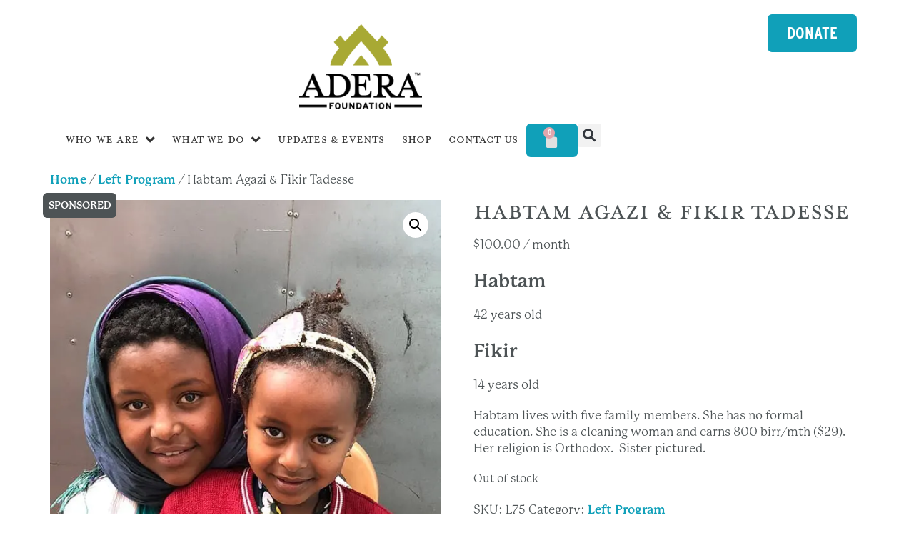

--- FILE ---
content_type: text/css
request_url: https://www.aderafoundation.org/wp-content/uploads/elementor/css/post-26919.css?ver=1767641049
body_size: 1363
content:
.elementor-26919 .elementor-element.elementor-element-a915d98{--display:flex;--flex-direction:column;--container-widget-width:100%;--container-widget-height:initial;--container-widget-flex-grow:0;--container-widget-align-self:initial;--flex-wrap-mobile:wrap;--gap:0px 0px;--row-gap:0px;--column-gap:0px;}.elementor-26919 .elementor-element.elementor-element-a915d98:not(.elementor-motion-effects-element-type-background), .elementor-26919 .elementor-element.elementor-element-a915d98 > .elementor-motion-effects-container > .elementor-motion-effects-layer{background-color:var( --e-global-color-2efab51 );}.elementor-26919 .elementor-element.elementor-element-efddf25{--display:flex;}.elementor-26919 .elementor-element.elementor-element-8855a32{--display:flex;--align-items:center;--container-widget-width:calc( ( 1 - var( --container-widget-flex-grow ) ) * 100% );--margin-top:-12px;--margin-bottom:0px;--margin-left:0px;--margin-right:0px;}.elementor-26919 .elementor-element.elementor-element-322f01f{width:var( --container-widget-width, 75.979% );max-width:75.979%;--container-widget-width:75.979%;--container-widget-flex-grow:0;text-align:center;}.elementor-26919 .elementor-element.elementor-element-322f01f > .elementor-widget-container{margin:-47px 0px 0px 0px;}.elementor-26919 .elementor-element.elementor-element-322f01f.elementor-element{--flex-grow:0;--flex-shrink:0;}.elementor-26919 .elementor-element.elementor-element-322f01f img{width:43%;}.elementor-26919 .elementor-element.elementor-element-976c69a{--display:flex;--flex-direction:row;--container-widget-width:calc( ( 1 - var( --container-widget-flex-grow ) ) * 100% );--container-widget-height:100%;--container-widget-flex-grow:1;--container-widget-align-self:stretch;--flex-wrap-mobile:wrap;--justify-content:center;--align-items:center;}.elementor-26919 .elementor-element.elementor-element-ea87029.elementor-element{--flex-grow:0;--flex-shrink:0;}.elementor-26919 .elementor-element.elementor-element-ea87029 .elementor-menu-toggle{margin-right:auto;}.elementor-26919 .elementor-element.elementor-element-ea87029 .elementor-nav-menu .elementor-item{font-family:"mrs-eaves-roman-all-small-ca", Sans-serif;font-size:20px;font-weight:500;text-decoration:none;}.elementor-26919 .elementor-element.elementor-element-ea87029 .elementor-nav-menu--main .elementor-item{color:var( --e-global-color-text );fill:var( --e-global-color-text );padding-left:12px;padding-right:12px;}.elementor-26919 .elementor-element.elementor-element-ea87029 .elementor-nav-menu--dropdown a, .elementor-26919 .elementor-element.elementor-element-ea87029 .elementor-menu-toggle{color:var( --e-global-color-0bf2d5c );fill:var( --e-global-color-0bf2d5c );}.elementor-26919 .elementor-element.elementor-element-ea87029 .elementor-nav-menu--dropdown{background-color:var( --e-global-color-2efab51 );border-radius:5px 5px 5px 5px;}.elementor-26919 .elementor-element.elementor-element-ea87029 .elementor-nav-menu--dropdown a:hover,
					.elementor-26919 .elementor-element.elementor-element-ea87029 .elementor-nav-menu--dropdown a:focus,
					.elementor-26919 .elementor-element.elementor-element-ea87029 .elementor-nav-menu--dropdown a.elementor-item-active,
					.elementor-26919 .elementor-element.elementor-element-ea87029 .elementor-nav-menu--dropdown a.highlighted,
					.elementor-26919 .elementor-element.elementor-element-ea87029 .elementor-menu-toggle:hover,
					.elementor-26919 .elementor-element.elementor-element-ea87029 .elementor-menu-toggle:focus{color:var( --e-global-color-2efab51 );}.elementor-26919 .elementor-element.elementor-element-ea87029 .elementor-nav-menu--dropdown a:hover,
					.elementor-26919 .elementor-element.elementor-element-ea87029 .elementor-nav-menu--dropdown a:focus,
					.elementor-26919 .elementor-element.elementor-element-ea87029 .elementor-nav-menu--dropdown a.elementor-item-active,
					.elementor-26919 .elementor-element.elementor-element-ea87029 .elementor-nav-menu--dropdown a.highlighted{background-color:var( --e-global-color-72da597 );}.elementor-26919 .elementor-element.elementor-element-ea87029 .elementor-nav-menu--dropdown .elementor-item, .elementor-26919 .elementor-element.elementor-element-ea87029 .elementor-nav-menu--dropdown  .elementor-sub-item{font-family:"p22-mackinac-pro", Sans-serif;font-size:13px;font-weight:600;text-decoration:none;}.elementor-26919 .elementor-element.elementor-element-ea87029 .elementor-nav-menu--dropdown li:first-child a{border-top-left-radius:5px;border-top-right-radius:5px;}.elementor-26919 .elementor-element.elementor-element-ea87029 .elementor-nav-menu--dropdown li:last-child a{border-bottom-right-radius:5px;border-bottom-left-radius:5px;}.elementor-26919 .elementor-element.elementor-element-ea87029 .elementor-nav-menu--dropdown a{padding-top:16px;padding-bottom:16px;}.elementor-26919 .elementor-element.elementor-element-ea87029 .elementor-nav-menu--dropdown li:not(:last-child){border-style:solid;border-color:var( --e-global-color-72da597 );border-bottom-width:2px;}.elementor-26919 .elementor-element.elementor-element-ea87029 div.elementor-menu-toggle{color:var( --e-global-color-72da597 );}.elementor-26919 .elementor-element.elementor-element-ea87029 div.elementor-menu-toggle svg{fill:var( --e-global-color-72da597 );}.elementor-26919 .elementor-element.elementor-element-ea87029{--nav-menu-icon-size:15px;}.elementor-26919 .elementor-element.elementor-element-ec88b63{--main-alignment:center;--divider-style:solid;--subtotal-divider-style:solid;--elementor-remove-from-cart-button:none;--remove-from-cart-button:block;--toggle-button-icon-color:var( --e-global-color-bd271d8 );--toggle-button-border-width:0px;--toggle-icon-size:100%;--items-indicator-background-color:var( --e-global-color-53149e3 );--cart-border-style:none;--cart-close-icon-size:16px;--cart-close-button-color:var( --e-global-color-72da597 );--product-price-color:var( --e-global-color-0bf2d5c );--cart-footer-layout:1fr;--products-max-height-sidecart:calc(100vh - 300px);--products-max-height-minicart:calc(100vh - 450px);--view-cart-button-background-color:var( --e-global-color-72da597 );--view-cart-button-hover-background-color:var( --e-global-color-0bf2d5c );--checkout-button-background-color:var( --e-global-color-accent );--checkout-button-hover-background-color:var( --e-global-color-0bf2d5c );}.elementor-26919 .elementor-element.elementor-element-ec88b63 .widget_shopping_cart_content{--subtotal-divider-left-width:0;--subtotal-divider-right-width:0;}.elementor-26919 .elementor-element.elementor-element-ec88b63 .elementor-menu-cart__product-name a{font-size:17px;}.elementor-26919 .elementor-element.elementor-element-ec88b63 .elementor-menu-cart__footer-buttons a.elementor-button--view-cart{font-size:var( --e-global-typography-0093ce8-font-size );line-height:var( --e-global-typography-0093ce8-line-height );border-radius:11px 11px 11px 11px;}.elementor-26919 .elementor-element.elementor-element-ec88b63 .elementor-menu-cart__footer-buttons a.elementor-button--checkout{font-size:var( --e-global-typography-0093ce8-font-size );line-height:var( --e-global-typography-0093ce8-line-height );border-radius:11px 11px 11px 11px;}.elementor-26919 .elementor-element.elementor-element-3d74ae3 .elementor-search-form{text-align:end;}.elementor-26919 .elementor-element.elementor-element-3d74ae3 .elementor-search-form__toggle{--e-search-form-toggle-size:33px;}.elementor-26919 .elementor-element.elementor-element-3d74ae3:not(.elementor-search-form--skin-full_screen) .elementor-search-form__container{border-radius:3px;}.elementor-26919 .elementor-element.elementor-element-3d74ae3.elementor-search-form--skin-full_screen input[type="search"].elementor-search-form__input{border-radius:3px;}.elementor-theme-builder-content-area{height:400px;}.elementor-location-header:before, .elementor-location-footer:before{content:"";display:table;clear:both;}@media(max-width:1024px){.elementor-26919 .elementor-element.elementor-element-a915d98{--justify-content:center;--align-items:center;--container-widget-width:calc( ( 1 - var( --container-widget-flex-grow ) ) * 100% );}.elementor-26919 .elementor-element.elementor-element-54ad12f .elementor-button{font-size:16px;}.elementor-26919 .elementor-element.elementor-element-8855a32{--gap:0px 0px;--row-gap:0px;--column-gap:0px;--margin-top:-1px;--margin-bottom:-1px;--margin-left:-1px;--margin-right:-1px;}.elementor-26919 .elementor-element.elementor-element-322f01f > .elementor-widget-container{margin:-66px 0px 0px 0px;}.elementor-26919 .elementor-element.elementor-element-322f01f img{width:26%;}.elementor-26919 .elementor-element.elementor-element-ea87029{width:var( --container-widget-width, 543.25px );max-width:543.25px;--container-widget-width:543.25px;--container-widget-flex-grow:0;--nav-menu-icon-size:25px;}.elementor-26919 .elementor-element.elementor-element-ec88b63 .elementor-menu-cart__footer-buttons a.elementor-button--view-cart{font-size:var( --e-global-typography-0093ce8-font-size );line-height:var( --e-global-typography-0093ce8-line-height );}.elementor-26919 .elementor-element.elementor-element-ec88b63 .elementor-menu-cart__footer-buttons a.elementor-button--checkout{font-size:var( --e-global-typography-0093ce8-font-size );line-height:var( --e-global-typography-0093ce8-line-height );}}@media(max-width:767px){.elementor-26919 .elementor-element.elementor-element-efddf25{--align-items:flex-end;--container-widget-width:calc( ( 1 - var( --container-widget-flex-grow ) ) * 100% );--z-index:6;}.elementor-26919 .elementor-element.elementor-element-8855a32{--margin-top:8px;--margin-bottom:0px;--margin-left:0px;--margin-right:0px;}.elementor-26919 .elementor-element.elementor-element-322f01f{width:var( --container-widget-width, 348px );max-width:348px;--container-widget-width:348px;--container-widget-flex-grow:0;text-align:center;}.elementor-26919 .elementor-element.elementor-element-322f01f > .elementor-widget-container{margin:-49px 0px 0px 0px;padding:0px 0px 0px 7px;}.elementor-26919 .elementor-element.elementor-element-322f01f img{width:28%;}.elementor-26919 .elementor-element.elementor-element-ea87029{width:var( --container-widget-width, 195.25px );max-width:195.25px;--container-widget-width:195.25px;--container-widget-flex-grow:0;--nav-menu-icon-size:19px;}.elementor-26919 .elementor-element.elementor-element-ea87029 > .elementor-widget-container{padding:0px 0px 0px 7px;}.elementor-26919 .elementor-element.elementor-element-ea87029 .elementor-nav-menu--main .elementor-item{padding-top:4px;padding-bottom:4px;}.elementor-26919 .elementor-element.elementor-element-ea87029 .elementor-nav-menu--dropdown a{padding-top:8px;padding-bottom:8px;}.elementor-26919 .elementor-element.elementor-element-ea87029 .elementor-nav-menu--main > .elementor-nav-menu > li > .elementor-nav-menu--dropdown, .elementor-26919 .elementor-element.elementor-element-ea87029 .elementor-nav-menu__container.elementor-nav-menu--dropdown{margin-top:6px !important;}.elementor-26919 .elementor-element.elementor-element-ec88b63 .elementor-menu-cart__footer-buttons a.elementor-button--view-cart{font-size:var( --e-global-typography-0093ce8-font-size );line-height:var( --e-global-typography-0093ce8-line-height );}.elementor-26919 .elementor-element.elementor-element-ec88b63 .elementor-menu-cart__footer-buttons a.elementor-button--checkout{font-size:var( --e-global-typography-0093ce8-font-size );line-height:var( --e-global-typography-0093ce8-line-height );}}@media(min-width:768px){.elementor-26919 .elementor-element.elementor-element-efddf25{--width:100%;}}

--- FILE ---
content_type: text/css
request_url: https://www.aderafoundation.org/wp-content/plugins/wp-defender/assets/css/strong-password.css?ver=5.8.0
body_size: 401
content:
p#password-hint-message{font-size:12px;font-weight:500;line-height:18px;margin:0;padding-top:10px}ul#password-hint-list{list-style:none;margin:0;padding-bottom:20px;padding-inline-start:0}ul#password-hint-list li{display:flex;font-size:12px;font-weight:500;gap:8px;line-height:18px;margin:0}ul#password-hint-list li .valid:before{color:#00a32a}ul#password-hint-list li .invalid:before{color:#dc3232}#contact>div.wc-block-components-text-input.wc-block-components-address-form__password.has-error>div,.wc-block-components-password-strength{display:none!important}


/* 768682-1767196058-ai */